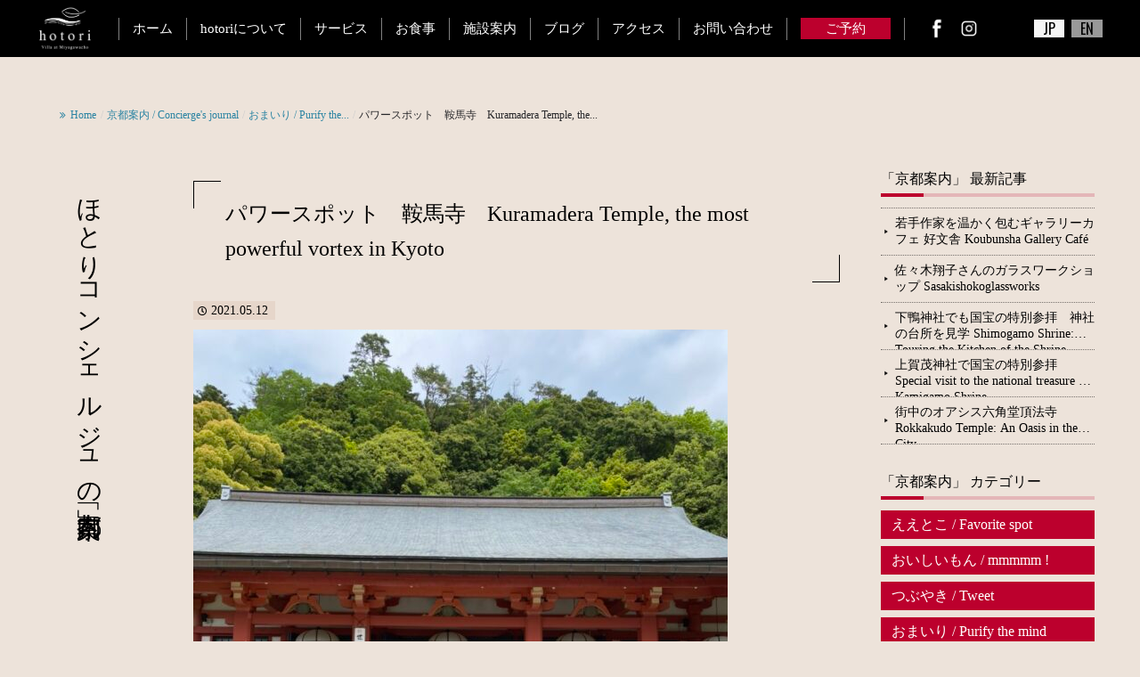

--- FILE ---
content_type: text/html; charset=UTF-8
request_url: https://hotori.kyoto/%E3%83%91%E3%83%AF%E3%83%BC%E3%82%B9%E3%83%9D%E3%83%83%E3%83%88%E3%80%80%E9%9E%8D%E9%A6%AC%E5%AF%BA%E3%80%80kuramadera-temple-the-most-powerful-vortex-in-kyoto/
body_size: 15069
content:
<!DOCTYPE html>
<html lang="ja">
<head>
<!-- Global site tag (gtag.js) - Google Analytics -->
<script async src="https://www.googletagmanager.com/gtag/js?id=UA-172750526-1"></script>
<script>
  window.dataLayer = window.dataLayer || [];
  function gtag(){dataLayer.push(arguments);}
  gtag('js', new Date());
  gtag('config', 'UA-172750526-1');
</script>
<meta charset="utf-8">
<meta name="keywords" content="" />
<meta name="description" content="" />
<meta name="viewport" content="width=device-width, initial-scale=1" />
<meta name="format-detection" content="telephone=no">
<title>パワースポット　鞍馬寺　Kuramadera Temple,  the most powerful vortex in Kyoto | 京都市東山区。コンシェルジュ付き貸切りヴィラ｜宮川町ほとり</title>
<meta name='robots' content='max-image-preview:large' />
<link rel="alternate" title="oEmbed (JSON)" type="application/json+oembed" href="https://hotori.kyoto/wp-json/oembed/1.0/embed?url=https%3A%2F%2Fhotori.kyoto%2F%25e3%2583%2591%25e3%2583%25af%25e3%2583%25bc%25e3%2582%25b9%25e3%2583%259d%25e3%2583%2583%25e3%2583%2588%25e3%2580%2580%25e9%259e%258d%25e9%25a6%25ac%25e5%25af%25ba%25e3%2580%2580kuramadera-temple-the-most-powerful-vortex-in-kyoto%2F" />
<link rel="alternate" title="oEmbed (XML)" type="text/xml+oembed" href="https://hotori.kyoto/wp-json/oembed/1.0/embed?url=https%3A%2F%2Fhotori.kyoto%2F%25e3%2583%2591%25e3%2583%25af%25e3%2583%25bc%25e3%2582%25b9%25e3%2583%259d%25e3%2583%2583%25e3%2583%2588%25e3%2580%2580%25e9%259e%258d%25e9%25a6%25ac%25e5%25af%25ba%25e3%2580%2580kuramadera-temple-the-most-powerful-vortex-in-kyoto%2F&#038;format=xml" />

<!-- SEO SIMPLE PACK 3.6.2 -->
<meta name="description" content="風水都市と呼ばれる京都は、市内にも郊外にも人気のパワースポットが点在しています。 今日は、人気の鞍馬寺を紹介します。 鞍馬山は高さ約580メートルで山頂部分に鞍馬寺の金堂（本殿）があります。 ケーブルを利用することも出来ますが、中級コースの">
<meta name="keywords" content="京都,町屋,町家,ホテル,旅館,宿泊,一棟貸し,貸切,ヴィラ,祇園,宮川町,鴨川,長期滞在,kyoto,villa,vacation rental,wholehouse rental,machiya,gion,hotel,ryokan,hotori">
<link rel="canonical" href="https://hotori.kyoto/%e3%83%91%e3%83%af%e3%83%bc%e3%82%b9%e3%83%9d%e3%83%83%e3%83%88%e3%80%80%e9%9e%8d%e9%a6%ac%e5%af%ba%e3%80%80kuramadera-temple-the-most-powerful-vortex-in-kyoto/">
<meta property="og:locale" content="ja_JP">
<meta property="og:type" content="article">
<meta property="og:image" content="https://hotori.kyoto/newsite/wp-content/uploads/2022/02/六芒星.jpg">
<meta property="og:title" content="パワースポット　鞍馬寺　Kuramadera Temple,  the most powerful vortex in Kyoto | 京都市東山区。コンシェルジュ付き貸切りヴィラ｜宮川町ほとり">
<meta property="og:description" content="風水都市と呼ばれる京都は、市内にも郊外にも人気のパワースポットが点在しています。 今日は、人気の鞍馬寺を紹介します。 鞍馬山は高さ約580メートルで山頂部分に鞍馬寺の金堂（本殿）があります。 ケーブルを利用することも出来ますが、中級コースの">
<meta property="og:url" content="https://hotori.kyoto/%e3%83%91%e3%83%af%e3%83%bc%e3%82%b9%e3%83%9d%e3%83%83%e3%83%88%e3%80%80%e9%9e%8d%e9%a6%ac%e5%af%ba%e3%80%80kuramadera-temple-the-most-powerful-vortex-in-kyoto/">
<meta property="og:site_name" content="京都市東山区。コンシェルジュ付き貸切りヴィラ｜宮川町ほとり">
<meta name="twitter:card" content="summary_large_image">
<!-- Google Analytics (gtag.js) -->
<script async src="https://www.googletagmanager.com/gtag/js?id=G-4X5BBT34KQ"></script>
<script>
	window.dataLayer = window.dataLayer || [];
	function gtag(){dataLayer.push(arguments);}
	gtag("js", new Date());
	gtag("config", "G-4X5BBT34KQ");
</script>
	<!-- / SEO SIMPLE PACK -->

<style id='wp-img-auto-sizes-contain-inline-css' type='text/css'>
img:is([sizes=auto i],[sizes^="auto," i]){contain-intrinsic-size:3000px 1500px}
/*# sourceURL=wp-img-auto-sizes-contain-inline-css */
</style>
<style id='wp-emoji-styles-inline-css' type='text/css'>

	img.wp-smiley, img.emoji {
		display: inline !important;
		border: none !important;
		box-shadow: none !important;
		height: 1em !important;
		width: 1em !important;
		margin: 0 0.07em !important;
		vertical-align: -0.1em !important;
		background: none !important;
		padding: 0 !important;
	}
/*# sourceURL=wp-emoji-styles-inline-css */
</style>
<style id='wp-block-library-inline-css' type='text/css'>
:root{--wp-block-synced-color:#7a00df;--wp-block-synced-color--rgb:122,0,223;--wp-bound-block-color:var(--wp-block-synced-color);--wp-editor-canvas-background:#ddd;--wp-admin-theme-color:#007cba;--wp-admin-theme-color--rgb:0,124,186;--wp-admin-theme-color-darker-10:#006ba1;--wp-admin-theme-color-darker-10--rgb:0,107,160.5;--wp-admin-theme-color-darker-20:#005a87;--wp-admin-theme-color-darker-20--rgb:0,90,135;--wp-admin-border-width-focus:2px}@media (min-resolution:192dpi){:root{--wp-admin-border-width-focus:1.5px}}.wp-element-button{cursor:pointer}:root .has-very-light-gray-background-color{background-color:#eee}:root .has-very-dark-gray-background-color{background-color:#313131}:root .has-very-light-gray-color{color:#eee}:root .has-very-dark-gray-color{color:#313131}:root .has-vivid-green-cyan-to-vivid-cyan-blue-gradient-background{background:linear-gradient(135deg,#00d084,#0693e3)}:root .has-purple-crush-gradient-background{background:linear-gradient(135deg,#34e2e4,#4721fb 50%,#ab1dfe)}:root .has-hazy-dawn-gradient-background{background:linear-gradient(135deg,#faaca8,#dad0ec)}:root .has-subdued-olive-gradient-background{background:linear-gradient(135deg,#fafae1,#67a671)}:root .has-atomic-cream-gradient-background{background:linear-gradient(135deg,#fdd79a,#004a59)}:root .has-nightshade-gradient-background{background:linear-gradient(135deg,#330968,#31cdcf)}:root .has-midnight-gradient-background{background:linear-gradient(135deg,#020381,#2874fc)}:root{--wp--preset--font-size--normal:16px;--wp--preset--font-size--huge:42px}.has-regular-font-size{font-size:1em}.has-larger-font-size{font-size:2.625em}.has-normal-font-size{font-size:var(--wp--preset--font-size--normal)}.has-huge-font-size{font-size:var(--wp--preset--font-size--huge)}.has-text-align-center{text-align:center}.has-text-align-left{text-align:left}.has-text-align-right{text-align:right}.has-fit-text{white-space:nowrap!important}#end-resizable-editor-section{display:none}.aligncenter{clear:both}.items-justified-left{justify-content:flex-start}.items-justified-center{justify-content:center}.items-justified-right{justify-content:flex-end}.items-justified-space-between{justify-content:space-between}.screen-reader-text{border:0;clip-path:inset(50%);height:1px;margin:-1px;overflow:hidden;padding:0;position:absolute;width:1px;word-wrap:normal!important}.screen-reader-text:focus{background-color:#ddd;clip-path:none;color:#444;display:block;font-size:1em;height:auto;left:5px;line-height:normal;padding:15px 23px 14px;text-decoration:none;top:5px;width:auto;z-index:100000}html :where(.has-border-color){border-style:solid}html :where([style*=border-top-color]){border-top-style:solid}html :where([style*=border-right-color]){border-right-style:solid}html :where([style*=border-bottom-color]){border-bottom-style:solid}html :where([style*=border-left-color]){border-left-style:solid}html :where([style*=border-width]){border-style:solid}html :where([style*=border-top-width]){border-top-style:solid}html :where([style*=border-right-width]){border-right-style:solid}html :where([style*=border-bottom-width]){border-bottom-style:solid}html :where([style*=border-left-width]){border-left-style:solid}html :where(img[class*=wp-image-]){height:auto;max-width:100%}:where(figure){margin:0 0 1em}html :where(.is-position-sticky){--wp-admin--admin-bar--position-offset:var(--wp-admin--admin-bar--height,0px)}@media screen and (max-width:600px){html :where(.is-position-sticky){--wp-admin--admin-bar--position-offset:0px}}

/*# sourceURL=wp-block-library-inline-css */
</style><style id='wp-block-image-inline-css' type='text/css'>
.wp-block-image>a,.wp-block-image>figure>a{display:inline-block}.wp-block-image img{box-sizing:border-box;height:auto;max-width:100%;vertical-align:bottom}@media not (prefers-reduced-motion){.wp-block-image img.hide{visibility:hidden}.wp-block-image img.show{animation:show-content-image .4s}}.wp-block-image[style*=border-radius] img,.wp-block-image[style*=border-radius]>a{border-radius:inherit}.wp-block-image.has-custom-border img{box-sizing:border-box}.wp-block-image.aligncenter{text-align:center}.wp-block-image.alignfull>a,.wp-block-image.alignwide>a{width:100%}.wp-block-image.alignfull img,.wp-block-image.alignwide img{height:auto;width:100%}.wp-block-image .aligncenter,.wp-block-image .alignleft,.wp-block-image .alignright,.wp-block-image.aligncenter,.wp-block-image.alignleft,.wp-block-image.alignright{display:table}.wp-block-image .aligncenter>figcaption,.wp-block-image .alignleft>figcaption,.wp-block-image .alignright>figcaption,.wp-block-image.aligncenter>figcaption,.wp-block-image.alignleft>figcaption,.wp-block-image.alignright>figcaption{caption-side:bottom;display:table-caption}.wp-block-image .alignleft{float:left;margin:.5em 1em .5em 0}.wp-block-image .alignright{float:right;margin:.5em 0 .5em 1em}.wp-block-image .aligncenter{margin-left:auto;margin-right:auto}.wp-block-image :where(figcaption){margin-bottom:1em;margin-top:.5em}.wp-block-image.is-style-circle-mask img{border-radius:9999px}@supports ((-webkit-mask-image:none) or (mask-image:none)) or (-webkit-mask-image:none){.wp-block-image.is-style-circle-mask img{border-radius:0;-webkit-mask-image:url('data:image/svg+xml;utf8,<svg viewBox="0 0 100 100" xmlns="http://www.w3.org/2000/svg"><circle cx="50" cy="50" r="50"/></svg>');mask-image:url('data:image/svg+xml;utf8,<svg viewBox="0 0 100 100" xmlns="http://www.w3.org/2000/svg"><circle cx="50" cy="50" r="50"/></svg>');mask-mode:alpha;-webkit-mask-position:center;mask-position:center;-webkit-mask-repeat:no-repeat;mask-repeat:no-repeat;-webkit-mask-size:contain;mask-size:contain}}:root :where(.wp-block-image.is-style-rounded img,.wp-block-image .is-style-rounded img){border-radius:9999px}.wp-block-image figure{margin:0}.wp-lightbox-container{display:flex;flex-direction:column;position:relative}.wp-lightbox-container img{cursor:zoom-in}.wp-lightbox-container img:hover+button{opacity:1}.wp-lightbox-container button{align-items:center;backdrop-filter:blur(16px) saturate(180%);background-color:#5a5a5a40;border:none;border-radius:4px;cursor:zoom-in;display:flex;height:20px;justify-content:center;opacity:0;padding:0;position:absolute;right:16px;text-align:center;top:16px;width:20px;z-index:100}@media not (prefers-reduced-motion){.wp-lightbox-container button{transition:opacity .2s ease}}.wp-lightbox-container button:focus-visible{outline:3px auto #5a5a5a40;outline:3px auto -webkit-focus-ring-color;outline-offset:3px}.wp-lightbox-container button:hover{cursor:pointer;opacity:1}.wp-lightbox-container button:focus{opacity:1}.wp-lightbox-container button:focus,.wp-lightbox-container button:hover,.wp-lightbox-container button:not(:hover):not(:active):not(.has-background){background-color:#5a5a5a40;border:none}.wp-lightbox-overlay{box-sizing:border-box;cursor:zoom-out;height:100vh;left:0;overflow:hidden;position:fixed;top:0;visibility:hidden;width:100%;z-index:100000}.wp-lightbox-overlay .close-button{align-items:center;cursor:pointer;display:flex;justify-content:center;min-height:40px;min-width:40px;padding:0;position:absolute;right:calc(env(safe-area-inset-right) + 16px);top:calc(env(safe-area-inset-top) + 16px);z-index:5000000}.wp-lightbox-overlay .close-button:focus,.wp-lightbox-overlay .close-button:hover,.wp-lightbox-overlay .close-button:not(:hover):not(:active):not(.has-background){background:none;border:none}.wp-lightbox-overlay .lightbox-image-container{height:var(--wp--lightbox-container-height);left:50%;overflow:hidden;position:absolute;top:50%;transform:translate(-50%,-50%);transform-origin:top left;width:var(--wp--lightbox-container-width);z-index:9999999999}.wp-lightbox-overlay .wp-block-image{align-items:center;box-sizing:border-box;display:flex;height:100%;justify-content:center;margin:0;position:relative;transform-origin:0 0;width:100%;z-index:3000000}.wp-lightbox-overlay .wp-block-image img{height:var(--wp--lightbox-image-height);min-height:var(--wp--lightbox-image-height);min-width:var(--wp--lightbox-image-width);width:var(--wp--lightbox-image-width)}.wp-lightbox-overlay .wp-block-image figcaption{display:none}.wp-lightbox-overlay button{background:none;border:none}.wp-lightbox-overlay .scrim{background-color:#fff;height:100%;opacity:.9;position:absolute;width:100%;z-index:2000000}.wp-lightbox-overlay.active{visibility:visible}@media not (prefers-reduced-motion){.wp-lightbox-overlay.active{animation:turn-on-visibility .25s both}.wp-lightbox-overlay.active img{animation:turn-on-visibility .35s both}.wp-lightbox-overlay.show-closing-animation:not(.active){animation:turn-off-visibility .35s both}.wp-lightbox-overlay.show-closing-animation:not(.active) img{animation:turn-off-visibility .25s both}.wp-lightbox-overlay.zoom.active{animation:none;opacity:1;visibility:visible}.wp-lightbox-overlay.zoom.active .lightbox-image-container{animation:lightbox-zoom-in .4s}.wp-lightbox-overlay.zoom.active .lightbox-image-container img{animation:none}.wp-lightbox-overlay.zoom.active .scrim{animation:turn-on-visibility .4s forwards}.wp-lightbox-overlay.zoom.show-closing-animation:not(.active){animation:none}.wp-lightbox-overlay.zoom.show-closing-animation:not(.active) .lightbox-image-container{animation:lightbox-zoom-out .4s}.wp-lightbox-overlay.zoom.show-closing-animation:not(.active) .lightbox-image-container img{animation:none}.wp-lightbox-overlay.zoom.show-closing-animation:not(.active) .scrim{animation:turn-off-visibility .4s forwards}}@keyframes show-content-image{0%{visibility:hidden}99%{visibility:hidden}to{visibility:visible}}@keyframes turn-on-visibility{0%{opacity:0}to{opacity:1}}@keyframes turn-off-visibility{0%{opacity:1;visibility:visible}99%{opacity:0;visibility:visible}to{opacity:0;visibility:hidden}}@keyframes lightbox-zoom-in{0%{transform:translate(calc((-100vw + var(--wp--lightbox-scrollbar-width))/2 + var(--wp--lightbox-initial-left-position)),calc(-50vh + var(--wp--lightbox-initial-top-position))) scale(var(--wp--lightbox-scale))}to{transform:translate(-50%,-50%) scale(1)}}@keyframes lightbox-zoom-out{0%{transform:translate(-50%,-50%) scale(1);visibility:visible}99%{visibility:visible}to{transform:translate(calc((-100vw + var(--wp--lightbox-scrollbar-width))/2 + var(--wp--lightbox-initial-left-position)),calc(-50vh + var(--wp--lightbox-initial-top-position))) scale(var(--wp--lightbox-scale));visibility:hidden}}
/*# sourceURL=https://hotori.kyoto/newsite/wp-includes/blocks/image/style.min.css */
</style>
<style id='wp-block-paragraph-inline-css' type='text/css'>
.is-small-text{font-size:.875em}.is-regular-text{font-size:1em}.is-large-text{font-size:2.25em}.is-larger-text{font-size:3em}.has-drop-cap:not(:focus):first-letter{float:left;font-size:8.4em;font-style:normal;font-weight:100;line-height:.68;margin:.05em .1em 0 0;text-transform:uppercase}body.rtl .has-drop-cap:not(:focus):first-letter{float:none;margin-left:.1em}p.has-drop-cap.has-background{overflow:hidden}:root :where(p.has-background){padding:1.25em 2.375em}:where(p.has-text-color:not(.has-link-color)) a{color:inherit}p.has-text-align-left[style*="writing-mode:vertical-lr"],p.has-text-align-right[style*="writing-mode:vertical-rl"]{rotate:180deg}
/*# sourceURL=https://hotori.kyoto/newsite/wp-includes/blocks/paragraph/style.min.css */
</style>
<style id='global-styles-inline-css' type='text/css'>
:root{--wp--preset--aspect-ratio--square: 1;--wp--preset--aspect-ratio--4-3: 4/3;--wp--preset--aspect-ratio--3-4: 3/4;--wp--preset--aspect-ratio--3-2: 3/2;--wp--preset--aspect-ratio--2-3: 2/3;--wp--preset--aspect-ratio--16-9: 16/9;--wp--preset--aspect-ratio--9-16: 9/16;--wp--preset--color--black: #000000;--wp--preset--color--cyan-bluish-gray: #abb8c3;--wp--preset--color--white: #ffffff;--wp--preset--color--pale-pink: #f78da7;--wp--preset--color--vivid-red: #cf2e2e;--wp--preset--color--luminous-vivid-orange: #ff6900;--wp--preset--color--luminous-vivid-amber: #fcb900;--wp--preset--color--light-green-cyan: #7bdcb5;--wp--preset--color--vivid-green-cyan: #00d084;--wp--preset--color--pale-cyan-blue: #8ed1fc;--wp--preset--color--vivid-cyan-blue: #0693e3;--wp--preset--color--vivid-purple: #9b51e0;--wp--preset--gradient--vivid-cyan-blue-to-vivid-purple: linear-gradient(135deg,rgb(6,147,227) 0%,rgb(155,81,224) 100%);--wp--preset--gradient--light-green-cyan-to-vivid-green-cyan: linear-gradient(135deg,rgb(122,220,180) 0%,rgb(0,208,130) 100%);--wp--preset--gradient--luminous-vivid-amber-to-luminous-vivid-orange: linear-gradient(135deg,rgb(252,185,0) 0%,rgb(255,105,0) 100%);--wp--preset--gradient--luminous-vivid-orange-to-vivid-red: linear-gradient(135deg,rgb(255,105,0) 0%,rgb(207,46,46) 100%);--wp--preset--gradient--very-light-gray-to-cyan-bluish-gray: linear-gradient(135deg,rgb(238,238,238) 0%,rgb(169,184,195) 100%);--wp--preset--gradient--cool-to-warm-spectrum: linear-gradient(135deg,rgb(74,234,220) 0%,rgb(151,120,209) 20%,rgb(207,42,186) 40%,rgb(238,44,130) 60%,rgb(251,105,98) 80%,rgb(254,248,76) 100%);--wp--preset--gradient--blush-light-purple: linear-gradient(135deg,rgb(255,206,236) 0%,rgb(152,150,240) 100%);--wp--preset--gradient--blush-bordeaux: linear-gradient(135deg,rgb(254,205,165) 0%,rgb(254,45,45) 50%,rgb(107,0,62) 100%);--wp--preset--gradient--luminous-dusk: linear-gradient(135deg,rgb(255,203,112) 0%,rgb(199,81,192) 50%,rgb(65,88,208) 100%);--wp--preset--gradient--pale-ocean: linear-gradient(135deg,rgb(255,245,203) 0%,rgb(182,227,212) 50%,rgb(51,167,181) 100%);--wp--preset--gradient--electric-grass: linear-gradient(135deg,rgb(202,248,128) 0%,rgb(113,206,126) 100%);--wp--preset--gradient--midnight: linear-gradient(135deg,rgb(2,3,129) 0%,rgb(40,116,252) 100%);--wp--preset--font-size--small: 13px;--wp--preset--font-size--medium: 20px;--wp--preset--font-size--large: 36px;--wp--preset--font-size--x-large: 42px;--wp--preset--spacing--20: 0.44rem;--wp--preset--spacing--30: 0.67rem;--wp--preset--spacing--40: 1rem;--wp--preset--spacing--50: 1.5rem;--wp--preset--spacing--60: 2.25rem;--wp--preset--spacing--70: 3.38rem;--wp--preset--spacing--80: 5.06rem;--wp--preset--shadow--natural: 6px 6px 9px rgba(0, 0, 0, 0.2);--wp--preset--shadow--deep: 12px 12px 50px rgba(0, 0, 0, 0.4);--wp--preset--shadow--sharp: 6px 6px 0px rgba(0, 0, 0, 0.2);--wp--preset--shadow--outlined: 6px 6px 0px -3px rgb(255, 255, 255), 6px 6px rgb(0, 0, 0);--wp--preset--shadow--crisp: 6px 6px 0px rgb(0, 0, 0);}:where(.is-layout-flex){gap: 0.5em;}:where(.is-layout-grid){gap: 0.5em;}body .is-layout-flex{display: flex;}.is-layout-flex{flex-wrap: wrap;align-items: center;}.is-layout-flex > :is(*, div){margin: 0;}body .is-layout-grid{display: grid;}.is-layout-grid > :is(*, div){margin: 0;}:where(.wp-block-columns.is-layout-flex){gap: 2em;}:where(.wp-block-columns.is-layout-grid){gap: 2em;}:where(.wp-block-post-template.is-layout-flex){gap: 1.25em;}:where(.wp-block-post-template.is-layout-grid){gap: 1.25em;}.has-black-color{color: var(--wp--preset--color--black) !important;}.has-cyan-bluish-gray-color{color: var(--wp--preset--color--cyan-bluish-gray) !important;}.has-white-color{color: var(--wp--preset--color--white) !important;}.has-pale-pink-color{color: var(--wp--preset--color--pale-pink) !important;}.has-vivid-red-color{color: var(--wp--preset--color--vivid-red) !important;}.has-luminous-vivid-orange-color{color: var(--wp--preset--color--luminous-vivid-orange) !important;}.has-luminous-vivid-amber-color{color: var(--wp--preset--color--luminous-vivid-amber) !important;}.has-light-green-cyan-color{color: var(--wp--preset--color--light-green-cyan) !important;}.has-vivid-green-cyan-color{color: var(--wp--preset--color--vivid-green-cyan) !important;}.has-pale-cyan-blue-color{color: var(--wp--preset--color--pale-cyan-blue) !important;}.has-vivid-cyan-blue-color{color: var(--wp--preset--color--vivid-cyan-blue) !important;}.has-vivid-purple-color{color: var(--wp--preset--color--vivid-purple) !important;}.has-black-background-color{background-color: var(--wp--preset--color--black) !important;}.has-cyan-bluish-gray-background-color{background-color: var(--wp--preset--color--cyan-bluish-gray) !important;}.has-white-background-color{background-color: var(--wp--preset--color--white) !important;}.has-pale-pink-background-color{background-color: var(--wp--preset--color--pale-pink) !important;}.has-vivid-red-background-color{background-color: var(--wp--preset--color--vivid-red) !important;}.has-luminous-vivid-orange-background-color{background-color: var(--wp--preset--color--luminous-vivid-orange) !important;}.has-luminous-vivid-amber-background-color{background-color: var(--wp--preset--color--luminous-vivid-amber) !important;}.has-light-green-cyan-background-color{background-color: var(--wp--preset--color--light-green-cyan) !important;}.has-vivid-green-cyan-background-color{background-color: var(--wp--preset--color--vivid-green-cyan) !important;}.has-pale-cyan-blue-background-color{background-color: var(--wp--preset--color--pale-cyan-blue) !important;}.has-vivid-cyan-blue-background-color{background-color: var(--wp--preset--color--vivid-cyan-blue) !important;}.has-vivid-purple-background-color{background-color: var(--wp--preset--color--vivid-purple) !important;}.has-black-border-color{border-color: var(--wp--preset--color--black) !important;}.has-cyan-bluish-gray-border-color{border-color: var(--wp--preset--color--cyan-bluish-gray) !important;}.has-white-border-color{border-color: var(--wp--preset--color--white) !important;}.has-pale-pink-border-color{border-color: var(--wp--preset--color--pale-pink) !important;}.has-vivid-red-border-color{border-color: var(--wp--preset--color--vivid-red) !important;}.has-luminous-vivid-orange-border-color{border-color: var(--wp--preset--color--luminous-vivid-orange) !important;}.has-luminous-vivid-amber-border-color{border-color: var(--wp--preset--color--luminous-vivid-amber) !important;}.has-light-green-cyan-border-color{border-color: var(--wp--preset--color--light-green-cyan) !important;}.has-vivid-green-cyan-border-color{border-color: var(--wp--preset--color--vivid-green-cyan) !important;}.has-pale-cyan-blue-border-color{border-color: var(--wp--preset--color--pale-cyan-blue) !important;}.has-vivid-cyan-blue-border-color{border-color: var(--wp--preset--color--vivid-cyan-blue) !important;}.has-vivid-purple-border-color{border-color: var(--wp--preset--color--vivid-purple) !important;}.has-vivid-cyan-blue-to-vivid-purple-gradient-background{background: var(--wp--preset--gradient--vivid-cyan-blue-to-vivid-purple) !important;}.has-light-green-cyan-to-vivid-green-cyan-gradient-background{background: var(--wp--preset--gradient--light-green-cyan-to-vivid-green-cyan) !important;}.has-luminous-vivid-amber-to-luminous-vivid-orange-gradient-background{background: var(--wp--preset--gradient--luminous-vivid-amber-to-luminous-vivid-orange) !important;}.has-luminous-vivid-orange-to-vivid-red-gradient-background{background: var(--wp--preset--gradient--luminous-vivid-orange-to-vivid-red) !important;}.has-very-light-gray-to-cyan-bluish-gray-gradient-background{background: var(--wp--preset--gradient--very-light-gray-to-cyan-bluish-gray) !important;}.has-cool-to-warm-spectrum-gradient-background{background: var(--wp--preset--gradient--cool-to-warm-spectrum) !important;}.has-blush-light-purple-gradient-background{background: var(--wp--preset--gradient--blush-light-purple) !important;}.has-blush-bordeaux-gradient-background{background: var(--wp--preset--gradient--blush-bordeaux) !important;}.has-luminous-dusk-gradient-background{background: var(--wp--preset--gradient--luminous-dusk) !important;}.has-pale-ocean-gradient-background{background: var(--wp--preset--gradient--pale-ocean) !important;}.has-electric-grass-gradient-background{background: var(--wp--preset--gradient--electric-grass) !important;}.has-midnight-gradient-background{background: var(--wp--preset--gradient--midnight) !important;}.has-small-font-size{font-size: var(--wp--preset--font-size--small) !important;}.has-medium-font-size{font-size: var(--wp--preset--font-size--medium) !important;}.has-large-font-size{font-size: var(--wp--preset--font-size--large) !important;}.has-x-large-font-size{font-size: var(--wp--preset--font-size--x-large) !important;}
/*# sourceURL=global-styles-inline-css */
</style>

<style id='classic-theme-styles-inline-css' type='text/css'>
/*! This file is auto-generated */
.wp-block-button__link{color:#fff;background-color:#32373c;border-radius:9999px;box-shadow:none;text-decoration:none;padding:calc(.667em + 2px) calc(1.333em + 2px);font-size:1.125em}.wp-block-file__button{background:#32373c;color:#fff;text-decoration:none}
/*# sourceURL=/wp-includes/css/classic-themes.min.css */
</style>
<link rel='stylesheet' id='flexy-breadcrumb-css' href='https://hotori.kyoto/newsite/wp-content/plugins/flexy-breadcrumb/public/css/flexy-breadcrumb-public.css?ver=1.2.1' type='text/css' media='all' />
<link rel='stylesheet' id='flexy-breadcrumb-font-awesome-css' href='https://hotori.kyoto/newsite/wp-content/plugins/flexy-breadcrumb/public/css/font-awesome.min.css?ver=4.7.0' type='text/css' media='all' />
<link rel='stylesheet' id='wp-pagenavi-css' href='https://hotori.kyoto/newsite/wp-content/plugins/wp-pagenavi/pagenavi-css.css?ver=2.70' type='text/css' media='all' />
<script type="text/javascript" src="https://hotori.kyoto/newsite/wp-includes/js/jquery/jquery.min.js?ver=3.7.1" id="jquery-core-js"></script>
<script type="text/javascript" src="https://hotori.kyoto/newsite/wp-includes/js/jquery/jquery-migrate.min.js?ver=3.4.1" id="jquery-migrate-js"></script>
<link rel="https://api.w.org/" href="https://hotori.kyoto/wp-json/" /><link rel="alternate" title="JSON" type="application/json" href="https://hotori.kyoto/wp-json/wp/v2/posts/769" />
            <style type="text/css">              
                
                /* Background color */
                .fbc-page .fbc-wrap .fbc-items {
                    background-color: ;
                }
                /* Items font size */
                .fbc-page .fbc-wrap .fbc-items li {
                    font-size: 12px;
                }
                
                /* Items' link color */
                .fbc-page .fbc-wrap .fbc-items li a {
                    color: #2a83a2;                    
                }
                
                /* Seprator color */
                .fbc-page .fbc-wrap .fbc-items li .fbc-separator {
                    color: #cccccc;
                }
                
                /* Active item & end-text color */
                .fbc-page .fbc-wrap .fbc-items li.active span,
                .fbc-page .fbc-wrap .fbc-items li .fbc-end-text {
                    color: #27272a;
                    font-size: 12px;
                }
            </style>

            <link rel="shortcut icon" href="/favicon03.ico">
<link rel="stylesheet" href="https://hotori.kyoto/newsite/wp-content/themes/hotori_new/css/aos.css">
<link rel="stylesheet" href="https://hotori.kyoto/newsite/wp-content/themes/hotori_new/jquery.bxslider.css" />
<link type="text/css" rel="stylesheet" href="https://hotori.kyoto/newsite/wp-content/themes/hotori_new/style.css?1768945080" />
<link rel="preconnect" href="https://fonts.googleapis.com">
<link rel="preconnect" href="https://fonts.gstatic.com" crossorigin>
<link href="https://fonts.googleapis.com/css2?family=Libre+Caslon+Text&display=swap" rel="stylesheet">
<link href="https://fonts.googleapis.com/css2?family=Oswald:wght@300;400&display=swap" rel="stylesheet">
</head>

<body id="under">

<header id="header">
<h1 class="logo"><a href="https://hotori.kyoto"><img src="https://hotori.kyoto/newsite/wp-content/themes/hotori_new/image/logo.png" alt="宮川町ほとり" /></a></h1>

<div class="h_box">
<div class="h_inner pc">
<div class="logo02"><a href="https://hotori.kyoto"><img src="https://hotori.kyoto/newsite/wp-content/themes/hotori_new/image/logo02.png" alt="宮川町ほとり" /></a></div>
<ul class="lang">
<li class="active"><a href="https://hotori.kyoto">JP</a></li>
<li><a href="https://hotori.kyoto/en">EN</a></li>
</ul>
<ul class="g_nav">
<li><a href="https://hotori.kyoto">ホーム</a></li>
<li><a href="https://hotori.kyoto/about">hotoriについて</a></li>
<li><a href="https://hotori.kyoto/service">サービス</a></li>
<li><a href="https://hotori.kyoto/meal">お食事</a></li>
<li><a href="https://hotori.kyoto/facility">施設案内</a></li>
<li><a href="https://hotori.kyoto/blog">ブログ</a></li>
<li><a href="https://hotori.kyoto/access">アクセス</a></li>
<li><a href="https://hotori.kyoto/contact">お問い合わせ</a></li>
<li><a href="https://hotori.kyoto/reserve"><span>ご予約</span></a></li>
<li><a href="https://www.facebook.com/宮川町-hotori-105112091038999/?modal=admin_todo_tour" target="_blank"><img src="https://hotori.kyoto/newsite/wp-content/themes/hotori_new/image/facebook.png" alt="Facebook" /></a></li>
<li><a href="https://www.instagram.com/hotori.kyoto/?hl=ja" target="_blank"><img src="https://hotori.kyoto/newsite/wp-content/themes/hotori_new/image/instagram.png" alt="Instagram" /></a></li>
</ul>
</div>

<div class="h_inner tab sp">
<div class="logo03"><a href="https://hotori.kyoto"><img src="https://hotori.kyoto/newsite/wp-content/themes/hotori_new/image/logo02.png" alt="宮川町ほとり" /></a></div>
<!--
<p class="mail"><a href="contact.html"><img src="https://hotori.kyoto/newsite/wp-content/themes/hotori_new/image/sp_mail.png" alt="お問い合わせ"></a></p>
-->
<p id="menuWrap"><a id="menu"><span id="menuBtn"></span><span class="menu">MENU</span></a></p>
<div class="panel">
<ul class="g_nav">
<li><a href="https://hotori.kyoto">ホーム</a></li>
<li><a href="https://hotori.kyoto/about">hotoriについて</a></li>
<li><a href="https://hotori.kyoto/service">サービス</a></li>
<li><a href="https://hotori.kyoto/meal">お食事</a></li>
<li><a href="https://hotori.kyoto/facility">施設案内</a></li>
<li><a href="https://hotori.kyoto/blog">ブログ</a></li>
<li><a href="https://hotori.kyoto/access">アクセス</a></li>
<li><a href="https://hotori.kyoto/contact">お問い合わせ</a></li>
<li><a href="https://hotori.kyoto/reserve"><span>ご予約</span></a></li>
<li><a href="https://www.facebook.com/宮川町-hotori-105112091038999/?modal=admin_todo_tour" target="_blank"><img src="https://hotori.kyoto/newsite/wp-content/themes/hotori_new/image/facebook.png" alt="Facebook" /></a></li>
<li><a href="https://www.instagram.com/hotori.kyoto/?hl=ja" target="_blank"><img src="https://hotori.kyoto/newsite/wp-content/themes/hotori_new/image/instagram.png" alt="Instagram" /></a></li>
</ul>
</div><!-- //.panel -->
</div>
</div><!-- .h_box -->

</header>
	

<div id="wrapper" class="cf">

<div class="mgb01">&nbsp;</div>

<section>
<div class="inner cf">
<div class="breadcrumb">
			<!-- Flexy Breadcrumb -->
			<div class="fbc fbc-page">

				<!-- Breadcrumb wrapper -->
				<div class="fbc-wrap">

					<!-- Ordered list-->
					<ol class="fbc-items" itemscope itemtype="https://schema.org/BreadcrumbList">
						            <li itemprop="itemListElement" itemscope itemtype="https://schema.org/ListItem">
                <span itemprop="name">
                    <!-- Home Link -->
                    <a itemprop="item" href="https://hotori.kyoto">
                    
                                                    <i class="fa fa-angle-double-right" aria-hidden="true"></i>Home                    </a>
                </span>
                <meta itemprop="position" content="1" /><!-- Meta Position-->
             </li><li><span class="fbc-separator">/</span></li><li itemprop="itemListElement" itemscope="" itemtype="https://schema.org/ListItem"><span itemprop="name" title="Category Name"><a itemprop="item" id="12" href="https://hotori.kyoto/category/blog02/" title="京都案内 / Concierge&#039;s journal">京都案内 / Concierge&#039;s journal</a></span><meta itemprop="position" content="2" /></li><li><span class="fbc-separator">/</span></li><li itemprop="itemListElement" itemscope="" itemtype="https://schema.org/ListItem"><span itemprop="name" title="おまいり / Purify the mind"><a itemprop="item" id="16" href="https://hotori.kyoto/category/blog02/%e3%81%8a%e3%81%be%e3%81%84%e3%82%8a-purify-the-mind/" title="おまいり / Purify the mind">おまいり / Purify the...</a></span><meta itemprop="position" content="3" /></li><li><span class="fbc-separator">/</span></li><li class="active" itemprop="itemListElement" itemscope itemtype="https://schema.org/ListItem"><span itemprop="name" title="パワースポット　鞍馬寺　Kuramadera Temple,  the most powerful vortex in Kyoto">パワースポット　鞍馬寺　Kuramadera Temple,  the...</span><meta itemprop="position" content="4" /></li>					</ol>
					<div class="clearfix"></div>
				</div>
			</div>
				
</div>
<div id="cont">

<div class="title_block">
<h3 class="tate center02">
ほとりコンシェルジュの<br class="sp02">「京都案内」
</h3>
</div>
<div class="post_block">

										
							<h1 class="tit01"><span>パワースポット　鞍馬寺　Kuramadera Temple,  the most powerful vortex in Kyoto</span></h1>
							<p class="date"><span>2021.05.12</span></p>
							
<figure class="wp-block-image size-large"><img fetchpriority="high" decoding="async" width="600" height="800" src="https://hotori.kyoto/newsite/wp-content/uploads/2022/02/六芒星-600x800.jpg" alt="" class="wp-image-770" srcset="https://hotori.kyoto/newsite/wp-content/uploads/2022/02/六芒星-600x800.jpg 600w, https://hotori.kyoto/newsite/wp-content/uploads/2022/02/六芒星-360x480.jpg 360w, https://hotori.kyoto/newsite/wp-content/uploads/2022/02/六芒星-768x1024.jpg 768w, https://hotori.kyoto/newsite/wp-content/uploads/2022/02/六芒星.jpg 1108w" sizes="(max-width: 600px) 100vw, 600px" /></figure>



<p>風水都市と呼ばれる京都は、市内にも郊外にも人気のパワースポットが点在しています。</p>



<p>今日は、人気の鞍馬寺を紹介します。</p>



<p>鞍馬山は高さ約580メートルで山頂部分に鞍馬寺の金堂（本殿）があります。</p>



<p>ケーブルを利用することも出来ますが、中級コースのプチ登山にトライしました。</p>



<p>美しい新緑を楽しみながら、階段、坂道、山道を登り、本殿に到着します。</p>



<p>ここには、かの有名な最強パワースポット（金剛床）があります。</p>



<p>「六芒星」の石畳の中心の三角の石に立つと天からのエネルギーが得られるとされています。</p>



<p>両手を広げで立つと、まぶしい光のシャワーに包まれるように感じました。</p>



<p>目を閉じてもとてもまぶしかったです。</p>



<p>途中、京都市内が見えるスポットで小休憩を取り、引き続き貴船神社を目指し歩き続けました。</p>



<p>鞍馬寺の近くにはくらま温泉がありますが、現在は残念ながら新型コロナウイルスの感染拡大防止</p>



<p>の為に臨時休業されています。</p>



<p>以前は外国人観光客も沢山訪れ、ここで瞑想をされている方を多く見かけることができました。</p>



<p>海外からもパワースポットとして人気があり注目されています。</p>



<p>Kyoto, called Feng Shui City, has many popular power spots both in the city and in the suburbs.  </p>



<p>Today, I will introduce the popular Kurama-dera Temple.Mt.  Kurama is about 580 meters high, </p>



<p>and at the top of the mountain is the main hall of Kurama-dera Temple.  </p>



<p>You can use a cable car, but we tried to climb an intermediate course.  </p>



<p>While enjoying the beautiful fresh green leaves, we climbed stairs, </p>



<p>slopes and mountain paths to reach the main shrine.  </p>



<p>Here is the famous most powerful vortex.  </p>



<p>It is said that when you stand on the triangular stone in the center of the stone pavement of </p>



<p>&#8220;Rokubosei&#8221;, you can get energy from the Universe.  </p>



<p>When I stood with my arms open, I felt like I was embraced by a shower of bright light.  </p>



<p>It was very bright even when I closed my eyes.  </p>



<p>On the way, we took a short break at a spot where we could see Kyoto city, </p>



<p>and continued walking toward Kibune Shrine.  </p>



<p>Kurama-onsen Hot Spring is located near Kurama-dera Temple and unfortunately is temporarily closed </p>



<p>to prevent the spread of COVID-19.  </p>



<p>In the past, many foreign tourists visited here and many them meditating there.  </p>



<p>It is popular as a vortex from overseas and is drawing attention.</p>



<p>Mikko</p>



<figure class="wp-block-image size-medium"><img decoding="async" width="360" height="480" src="https://hotori.kyoto/newsite/wp-content/uploads/2022/02/参道-360x480.jpg" alt="" class="wp-image-772" srcset="https://hotori.kyoto/newsite/wp-content/uploads/2022/02/参道-360x480.jpg 360w, https://hotori.kyoto/newsite/wp-content/uploads/2022/02/参道-600x800.jpg 600w, https://hotori.kyoto/newsite/wp-content/uploads/2022/02/参道-768x1024.jpg 768w, https://hotori.kyoto/newsite/wp-content/uploads/2022/02/参道.jpg 1108w" sizes="(max-width: 360px) 100vw, 360px" /></figure>



<figure class="wp-block-image size-medium"><img decoding="async" width="360" height="480" src="https://hotori.kyoto/newsite/wp-content/uploads/2022/02/大杉-360x480.jpg" alt="" class="wp-image-773" srcset="https://hotori.kyoto/newsite/wp-content/uploads/2022/02/大杉-360x480.jpg 360w, https://hotori.kyoto/newsite/wp-content/uploads/2022/02/大杉-600x800.jpg 600w, https://hotori.kyoto/newsite/wp-content/uploads/2022/02/大杉-768x1024.jpg 768w, https://hotori.kyoto/newsite/wp-content/uploads/2022/02/大杉.jpg 1108w" sizes="(max-width: 360px) 100vw, 360px" /></figure>
				
										
						
	    <div class="link_nav cf">
		<p class="link_nav_l">&laquo; <a href="https://hotori.kyoto/%e3%81%bb%e3%81%a8%e3%82%8a%e3%81%ae%e3%82%b7%e3%83%b3%e3%83%9c%e3%83%ab%e3%83%84%e3%83%aa%e3%83%bc%e3%80%80%e3%82%84%e3%81%be%e3%81%bc%e3%81%86%e3%81%97%e3%80%80hotoris-symbolic-tree-cornus-kousa/" rel="prev">ほとりのシンボルツリー　やまぼうし　Hotori&#8217;s symbolic tree Cornus kousa</a></p>
		<p class="link_nav_r"><a href="https://hotori.kyoto/%e9%9e%8d%e9%a6%ac%e5%af%ba%e3%81%ae%e6%b8%85%e6%b6%bc%e3%80%80%e3%80%80refreshment-of-kurama/" rel="next">貴船の清涼　　Refreshment of Kifune</a> &raquo;</p>
	    </div>
</div><!-- //.post_block -->
</div><!-- //#cont -->

<div id="side">
<h3><span>「京都案内」 最新記事</span></h3>
<ul class="side_menu01">
<li>
<a href="https://hotori.kyoto/koubunsha-gallery-cafe/">若手作家を温かく包むギャラリーカフェ 好文舎     Koubunsha Gallery Café</a>
</li>
<li>
<a href="https://hotori.kyoto/sasakishokoglassworks/">佐々木翔子さんのガラスワークショップ  Sasakishokoglassworks</a>
</li>
<li>
<a href="https://hotori.kyoto/shimogamo-shrine-touring-the-kitchen-of-the-shrine/">下鴨神社でも国宝の特別参拝　神社の台所を見学 Shimogamo Shrine: Touring the Kitchen of the Shrine</a>
</li>
<li>
<a href="https://hotori.kyoto/kamigamo-shrine/">上賀茂神社で国宝の特別参拝   Special visit to the national treasure at Kamigamo Shrine</a>
</li>
<li>
<a href="https://hotori.kyoto/rokkakudo-temple/">街中のオアシス六角堂頂法寺　Rokkakudo Temple: An Oasis in the City</a>
</li>
</ul>

<h3><span>「京都案内」 カテゴリー</span></h3>
<ul class="cat_menu">
<li><a class="bgskew" href="https://hotori.kyoto/category/blog02/%e3%81%88%e3%81%88%e3%81%a8%e3%81%93-favorite-spot/">ええとこ / Favorite spot</a></li><li><a class="bgskew" href="https://hotori.kyoto/category/blog02/%e3%81%8a%e3%81%84%e3%81%97%e3%81%84%e3%82%82%e3%82%93-mmmmm/">おいしいもん / mmmmm !</a></li><li><a class="bgskew" href="https://hotori.kyoto/category/blog02/%e3%81%a4%e3%81%b6%e3%82%84%e3%81%8d-tweet/">つぶやき / Tweet</a></li><li><a class="bgskew" href="https://hotori.kyoto/category/blog02/%e3%81%8a%e3%81%be%e3%81%84%e3%82%8a-purify-the-mind/">おまいり / Purify the mind</a></li></ul>

<h3><span>「京都案内」 エリア</span></h3>
<ul class="area">
<li><a href='https://hotori.kyoto/tag/around-hotori/'>around hotori</a></li><li><a href='https://hotori.kyoto/tag/central-kyoto/'>Central Kyoto</a></li><li><a href='https://hotori.kyoto/tag/kinkakuji-omuro-uzumasa/'>Kinkakuji &amp; Omuro &amp; Uzumasa</a></li><li><a href='https://hotori.kyoto/tag/kurama-kifune/'>Kurama &amp; Kifune</a></li><li><a href='https://hotori.kyoto/tag/northern-kyoto/'>Northern Kyoto</a></li><li><a href='https://hotori.kyoto/tag/oharayase/'>Ohara&amp;Yase</a></li><li><a href='https://hotori.kyoto/tag/other-prefecture/'>Other prefecture</a></li><li><a href='https://hotori.kyoto/tag/philosophers-path-okazaki-higashiyama/'>Philosopher's path &amp; Okazaki &amp; Higashiyama</a></li><li><a href='https://hotori.kyoto/tag/sagano-arashiyama/'>Sagano &amp; Arashiyama</a></li><li><a href='https://hotori.kyoto/tag/southern-kyoto-tofukuji/'>Southern Kyoto &amp; Tofukuji</a></li><li><a href='https://hotori.kyoto/tag/suburb/'>Suburb</a></li><li><a href='https://hotori.kyoto/tag/uji-fushimi/'>Uji &amp; Fushimi</a></li><li><a href='https://hotori.kyoto/tag/%e3%81%bb%e3%81%a8%e3%82%8a%e3%81%ab%e3%81%a6-at-hotori/'>ほとりにて at hotori</a></li><li><a href='https://hotori.kyoto/tag/%e3%81%bb%e3%81%a8%e3%82%8a%e5%91%a8%e8%be%ba/'>ほとり周辺</a></li><li><a href='https://hotori.kyoto/tag/%e4%ba%ac%e9%83%bd%e8%bf%91%e9%83%8a/'>京都近郊</a></li><li><a href='https://hotori.kyoto/tag/%e4%bb%96%e5%ba%9c%e7%9c%8c/'>他府県</a></li><li><a href='https://hotori.kyoto/tag/%e5%93%b2%e5%ad%a6%e3%81%ae%e9%81%93%e3%83%bb%e5%b2%a1%ef%a8%91%e3%83%bb%e6%9d%b1%e5%b1%b1/'>哲学の道・岡﨑・東山</a></li><li><a href='https://hotori.kyoto/tag/%e5%a4%a7%e5%8e%9f%e3%83%bb%e5%85%ab%e7%80%ac/'>大原・八瀬</a></li><li><a href='https://hotori.kyoto/tag/%e5%a5%88%e8%89%af/'>奈良</a></li><li><a href='https://hotori.kyoto/tag/%e5%ae%87%e6%b2%bb%e3%83%bb%e4%bc%8f%e8%a6%8b/'>宇治・伏見</a></li><li><a href='https://hotori.kyoto/tag/%e5%ae%87%e6%b2%bb%e3%83%bb%e4%bc%8f%e8%a6%8b%e3%80%80ujifushimi/'>宇治・伏見　Uji&amp;Fushimi</a></li><li><a href='https://hotori.kyoto/tag/%e5%b5%af%e5%b3%a8%e9%87%8e%e3%83%bb%e5%b5%90%e5%b1%b1/'>嵯峨野・嵐山</a></li><li><a href='https://hotori.kyoto/tag/%e5%b8%82%e5%86%85%e4%b8%ad%e5%bf%83%e9%83%a8/'>市内中心部</a></li><li><a href='https://hotori.kyoto/tag/%e5%b8%82%e5%86%85%e5%8c%97%e9%83%a8/'>市内北部</a></li><li><a href='https://hotori.kyoto/tag/%e5%b8%82%e5%86%85%e5%8d%97%e9%83%a8%e3%83%bb%e6%9d%b1%e7%a6%8f%e5%af%ba/'>市内南部・東福寺</a></li><li><a href='https://hotori.kyoto/tag/%e8%a5%bf%e9%99%a3%e3%83%bb%e7%b4%ab%e9%87%8e/'>西陣・紫野</a></li><li><a href='https://hotori.kyoto/tag/%e9%87%91%e9%96%a3%e5%af%ba%e3%83%bb%e5%be%a1%e5%ae%a4%e3%83%bb%e5%a4%aa%e7%a7%a6/'>金閣寺・御室・太秦</a></li><li><a href='https://hotori.kyoto/tag/%e9%9e%8d%e9%a6%ac%e3%83%bb%e8%b2%b4%e8%88%b9/'>鞍馬・貴船</a></li></ul>
<h3><span>「京都案内」 バックナンバー</span></h3>
<div class="side-wrap">	


  <select id="backnumber">
    <option>月を選択</option>
        <option value="https://hotori.kyoto/2026/1/?cat=12">
      2026年1月 [1]
        </option>
        <option value="https://hotori.kyoto/2025/12/?cat=12">
      2025年12月 [1]
        </option>
        <option value="https://hotori.kyoto/2025/10/?cat=12">
      2025年10月 [2]
        </option>
        <option value="https://hotori.kyoto/2025/9/?cat=12">
      2025年9月 [1]
        </option>
        <option value="https://hotori.kyoto/2025/8/?cat=12">
      2025年8月 [1]
        </option>
        <option value="https://hotori.kyoto/2025/7/?cat=12">
      2025年7月 [1]
        </option>
        <option value="https://hotori.kyoto/2025/6/?cat=12">
      2025年6月 [1]
        </option>
        <option value="https://hotori.kyoto/2025/5/?cat=12">
      2025年5月 [1]
        </option>
        <option value="https://hotori.kyoto/2025/4/?cat=12">
      2025年4月 [3]
        </option>
        <option value="https://hotori.kyoto/2025/1/?cat=12">
      2025年1月 [2]
        </option>
        <option value="https://hotori.kyoto/2024/12/?cat=12">
      2024年12月 [1]
        </option>
        <option value="https://hotori.kyoto/2024/11/?cat=12">
      2024年11月 [2]
        </option>
        <option value="https://hotori.kyoto/2024/8/?cat=12">
      2024年8月 [3]
        </option>
        <option value="https://hotori.kyoto/2024/7/?cat=12">
      2024年7月 [4]
        </option>
        <option value="https://hotori.kyoto/2024/6/?cat=12">
      2024年6月 [3]
        </option>
        <option value="https://hotori.kyoto/2024/5/?cat=12">
      2024年5月 [1]
        </option>
        <option value="https://hotori.kyoto/2024/2/?cat=12">
      2024年2月 [3]
        </option>
        <option value="https://hotori.kyoto/2024/1/?cat=12">
      2024年1月 [1]
        </option>
        <option value="https://hotori.kyoto/2023/12/?cat=12">
      2023年12月 [4]
        </option>
        <option value="https://hotori.kyoto/2023/11/?cat=12">
      2023年11月 [1]
        </option>
        <option value="https://hotori.kyoto/2023/10/?cat=12">
      2023年10月 [2]
        </option>
        <option value="https://hotori.kyoto/2023/9/?cat=12">
      2023年9月 [2]
        </option>
        <option value="https://hotori.kyoto/2023/8/?cat=12">
      2023年8月 [2]
        </option>
        <option value="https://hotori.kyoto/2023/7/?cat=12">
      2023年7月 [1]
        </option>
        <option value="https://hotori.kyoto/2023/6/?cat=12">
      2023年6月 [1]
        </option>
        <option value="https://hotori.kyoto/2023/5/?cat=12">
      2023年5月 [2]
        </option>
        <option value="https://hotori.kyoto/2023/3/?cat=12">
      2023年3月 [3]
        </option>
        <option value="https://hotori.kyoto/2023/2/?cat=12">
      2023年2月 [3]
        </option>
        <option value="https://hotori.kyoto/2023/1/?cat=12">
      2023年1月 [1]
        </option>
        <option value="https://hotori.kyoto/2022/12/?cat=12">
      2022年12月 [2]
        </option>
        <option value="https://hotori.kyoto/2022/11/?cat=12">
      2022年11月 [1]
        </option>
        <option value="https://hotori.kyoto/2022/10/?cat=12">
      2022年10月 [2]
        </option>
        <option value="https://hotori.kyoto/2022/9/?cat=12">
      2022年9月 [3]
        </option>
        <option value="https://hotori.kyoto/2022/8/?cat=12">
      2022年8月 [1]
        </option>
        <option value="https://hotori.kyoto/2022/7/?cat=12">
      2022年7月 [5]
        </option>
        <option value="https://hotori.kyoto/2022/6/?cat=12">
      2022年6月 [4]
        </option>
        <option value="https://hotori.kyoto/2022/4/?cat=12">
      2022年4月 [1]
        </option>
        <option value="https://hotori.kyoto/2022/3/?cat=12">
      2022年3月 [3]
        </option>
        <option value="https://hotori.kyoto/2022/2/?cat=12">
      2022年2月 [3]
        </option>
        <option value="https://hotori.kyoto/2022/1/?cat=12">
      2022年1月 [1]
        </option>
        <option value="https://hotori.kyoto/2021/12/?cat=12">
      2021年12月 [1]
        </option>
        <option value="https://hotori.kyoto/2021/11/?cat=12">
      2021年11月 [1]
        </option>
        <option value="https://hotori.kyoto/2021/10/?cat=12">
      2021年10月 [6]
        </option>
        <option value="https://hotori.kyoto/2021/9/?cat=12">
      2021年9月 [5]
        </option>
        <option value="https://hotori.kyoto/2021/8/?cat=12">
      2021年8月 [1]
        </option>
        <option value="https://hotori.kyoto/2021/7/?cat=12">
      2021年7月 [2]
        </option>
        <option value="https://hotori.kyoto/2021/6/?cat=12">
      2021年6月 [3]
        </option>
        <option value="https://hotori.kyoto/2021/5/?cat=12">
      2021年5月 [3]
        </option>
        <option value="https://hotori.kyoto/2021/4/?cat=12">
      2021年4月 [1]
        </option>
        <option value="https://hotori.kyoto/2021/3/?cat=12">
      2021年3月 [3]
        </option>
        <option value="https://hotori.kyoto/2021/2/?cat=12">
      2021年2月 [1]
        </option>
        <option value="https://hotori.kyoto/2021/1/?cat=12">
      2021年1月 [1]
        </option>
        <option value="https://hotori.kyoto/2020/12/?cat=12">
      2020年12月 [5]
        </option>
        <option value="https://hotori.kyoto/2020/11/?cat=12">
      2020年11月 [1]
        </option>
        <option value="https://hotori.kyoto/2020/10/?cat=12">
      2020年10月 [2]
        </option>
        <option value="https://hotori.kyoto/2020/8/?cat=12">
      2020年8月 [2]
        </option>
        <option value="https://hotori.kyoto/2020/7/?cat=12">
      2020年7月 [3]
        </option>
        </select>

</div>
	
<h3><span>記事カテゴリー</span></h3>
<ul class="side_menu01">
<li><a href="https://hotori.kyoto/news">お知らせ</a></li>
<li><a href="https://hotori.kyoto/blog01">ほとりオーナーの「ほとり雑記帳」</a></li>
<li><a href="https://hotori.kyoto/blog02">ほとりコンシェルジュの「京都案内」</a></li>
</ul>
	
</div>

<script type="text/javascript">
 (function() {
  var dropdown = document.getElementById( "backnumber" );
  function onSelectChange() {
    if ( dropdown.options[ dropdown.selectedIndex ].value !== '' ) {
      document.location.href = this.options[ this.selectedIndex ].value;
    }
  }
  dropdown.onchange = onSelectChange;
})();
</script>
</div>	
</section>

</div><!--//#wrapper -->


<footer>
<p class="copyright">Copyright&copy; hotori All Rights Reserved.</p>
</footer>

<div id="pagetop"><a href="#"><img src="https://hotori.kyoto/img/pagetop.png" width="40" height="40" alt="PAGETOP"></a></div>

<style>
.fade-up {
  transform: translate3d(0, -10px, 0);
  transition: 1s;
  opacity: 0;
}
.fade-up.animated {
  transform: translate3d(0, 0, 0);
  opacity: 1;
}
</style>
<script src="https://hotori.kyoto/newsite/wp-content/themes/hotori_new/js/jquery.min.js"></script>
<script src="https://hotori.kyoto/newsite/wp-content/themes/hotori_new/js/scroll_fix.js"></script>
<script src="https://hotori.kyoto/newsite/wp-content/themes/hotori_new/js/scroll.js"></script>
<script src="https://hotori.kyoto/newsite/wp-content/themes/hotori_new/js/script.js"></script>
<script src="https://hotori.kyoto/newsite/wp-content/themes/hotori_new/js/jquery.flexslider.js"></script>
<script src="https://hotori.kyoto/newsite/wp-content/themes/hotori_new/js/jquery.bxslider.min.js"></script>
<script src="https://hotori.kyoto/newsite/wp-content/themes/hotori_new/js/aos.js"></script>
<script>
$(window).on('load scroll', function (){
  var box = $('.fade-up');
  var animated = 'animated';
  box.each(function(){
    var boxOffset = $(this).offset().top;
    var scrollPos = $(window).scrollTop();
    var wh = $(window).height();
    //画面内のどの位置で処理を実行するかで「100」の値を変更
    if(scrollPos > boxOffset - wh + 100 ){
      $(this).addClass(animated);
    }
  });
});
</script>
<script>
  AOS.init({
	offset: 120,
	delay: 0,
	duration: 1600,
	easing: 'ease-in-out',
	once: false,
	mirror: true,
	anchorPlacement: 'center-bottom',
  });
</script>

<script>
    $(window).load(function() {
        $('#mainvisual .flexslider').flexslider({
            animation: "fade",
            animationSpeed: 3000,
            slideshowSpeed: 5000,
            controlNav:false,
            directionNav:false
        });
    });
</script>


<script>
  $(document).ready(function(){
    $('.bxslider').bxSlider({
      responsive: true,
      pager: false,
      controls: false,
      minSlides: 2,
      maxSlides: 6,
      moveSlides: 1,
      slideWidth: 480,
      slideMargin: 0,
	  speed: 1000,
	  easing: 'swing',
      auto: true
    });
  });
</script>

<script>
  $(document).ready(function(){
    $('.bxslider02').bxSlider({
      pager: false,
      controls: false,
      minSlides: 1,
      maxSlides: 1,
      moveSlides: 1,
      slideMargin: 0,
	  speed: 1000,
	  easing: 'swing',
      auto: true
    });
  });
</script>
<script type="text/javascript">
//読み込み時の表示
window_load();

//ウィンドウサイズ変更時に更新
window.onresize = window_load;

//サイズの表示
function window_load() {
	var sW,sH,s;
	sW = window.innerWidth;
	sH = window.innerHeight;

	s = "ウィンドウサイズ：横幅 = " + sW + " / 高さ = " + sH;
	document.getElementById("winsize2").innerHTML = s;
}
</script>
<script type="speculationrules">
{"prefetch":[{"source":"document","where":{"and":[{"href_matches":"/*"},{"not":{"href_matches":["/newsite/wp-*.php","/newsite/wp-admin/*","/newsite/wp-content/uploads/*","/newsite/wp-content/*","/newsite/wp-content/plugins/*","/newsite/wp-content/themes/hotori_new/*","/*\\?(.+)"]}},{"not":{"selector_matches":"a[rel~=\"nofollow\"]"}},{"not":{"selector_matches":".no-prefetch, .no-prefetch a"}}]},"eagerness":"conservative"}]}
</script>
<script type="text/javascript" src="https://hotori.kyoto/newsite/wp-content/plugins/flexy-breadcrumb/public/js/flexy-breadcrumb-public.js?ver=1.2.1" id="flexy-breadcrumb-js"></script>
<script id="wp-emoji-settings" type="application/json">
{"baseUrl":"https://s.w.org/images/core/emoji/17.0.2/72x72/","ext":".png","svgUrl":"https://s.w.org/images/core/emoji/17.0.2/svg/","svgExt":".svg","source":{"concatemoji":"https://hotori.kyoto/newsite/wp-includes/js/wp-emoji-release.min.js?ver=6.9"}}
</script>
<script type="module">
/* <![CDATA[ */
/*! This file is auto-generated */
const a=JSON.parse(document.getElementById("wp-emoji-settings").textContent),o=(window._wpemojiSettings=a,"wpEmojiSettingsSupports"),s=["flag","emoji"];function i(e){try{var t={supportTests:e,timestamp:(new Date).valueOf()};sessionStorage.setItem(o,JSON.stringify(t))}catch(e){}}function c(e,t,n){e.clearRect(0,0,e.canvas.width,e.canvas.height),e.fillText(t,0,0);t=new Uint32Array(e.getImageData(0,0,e.canvas.width,e.canvas.height).data);e.clearRect(0,0,e.canvas.width,e.canvas.height),e.fillText(n,0,0);const a=new Uint32Array(e.getImageData(0,0,e.canvas.width,e.canvas.height).data);return t.every((e,t)=>e===a[t])}function p(e,t){e.clearRect(0,0,e.canvas.width,e.canvas.height),e.fillText(t,0,0);var n=e.getImageData(16,16,1,1);for(let e=0;e<n.data.length;e++)if(0!==n.data[e])return!1;return!0}function u(e,t,n,a){switch(t){case"flag":return n(e,"\ud83c\udff3\ufe0f\u200d\u26a7\ufe0f","\ud83c\udff3\ufe0f\u200b\u26a7\ufe0f")?!1:!n(e,"\ud83c\udde8\ud83c\uddf6","\ud83c\udde8\u200b\ud83c\uddf6")&&!n(e,"\ud83c\udff4\udb40\udc67\udb40\udc62\udb40\udc65\udb40\udc6e\udb40\udc67\udb40\udc7f","\ud83c\udff4\u200b\udb40\udc67\u200b\udb40\udc62\u200b\udb40\udc65\u200b\udb40\udc6e\u200b\udb40\udc67\u200b\udb40\udc7f");case"emoji":return!a(e,"\ud83e\u1fac8")}return!1}function f(e,t,n,a){let r;const o=(r="undefined"!=typeof WorkerGlobalScope&&self instanceof WorkerGlobalScope?new OffscreenCanvas(300,150):document.createElement("canvas")).getContext("2d",{willReadFrequently:!0}),s=(o.textBaseline="top",o.font="600 32px Arial",{});return e.forEach(e=>{s[e]=t(o,e,n,a)}),s}function r(e){var t=document.createElement("script");t.src=e,t.defer=!0,document.head.appendChild(t)}a.supports={everything:!0,everythingExceptFlag:!0},new Promise(t=>{let n=function(){try{var e=JSON.parse(sessionStorage.getItem(o));if("object"==typeof e&&"number"==typeof e.timestamp&&(new Date).valueOf()<e.timestamp+604800&&"object"==typeof e.supportTests)return e.supportTests}catch(e){}return null}();if(!n){if("undefined"!=typeof Worker&&"undefined"!=typeof OffscreenCanvas&&"undefined"!=typeof URL&&URL.createObjectURL&&"undefined"!=typeof Blob)try{var e="postMessage("+f.toString()+"("+[JSON.stringify(s),u.toString(),c.toString(),p.toString()].join(",")+"));",a=new Blob([e],{type:"text/javascript"});const r=new Worker(URL.createObjectURL(a),{name:"wpTestEmojiSupports"});return void(r.onmessage=e=>{i(n=e.data),r.terminate(),t(n)})}catch(e){}i(n=f(s,u,c,p))}t(n)}).then(e=>{for(const n in e)a.supports[n]=e[n],a.supports.everything=a.supports.everything&&a.supports[n],"flag"!==n&&(a.supports.everythingExceptFlag=a.supports.everythingExceptFlag&&a.supports[n]);var t;a.supports.everythingExceptFlag=a.supports.everythingExceptFlag&&!a.supports.flag,a.supports.everything||((t=a.source||{}).concatemoji?r(t.concatemoji):t.wpemoji&&t.twemoji&&(r(t.twemoji),r(t.wpemoji)))});
//# sourceURL=https://hotori.kyoto/newsite/wp-includes/js/wp-emoji-loader.min.js
/* ]]> */
</script>

</body>
</html>